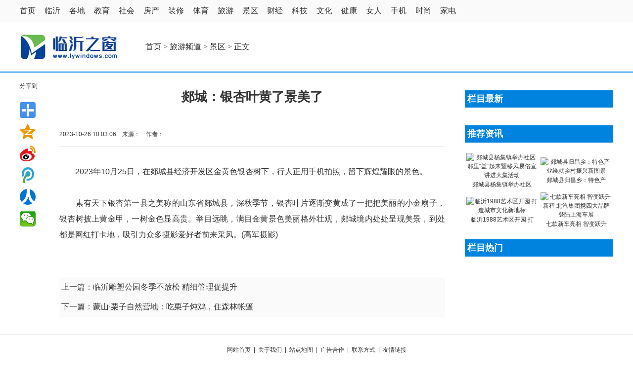

--- FILE ---
content_type: text/html
request_url: http://www.lywindows.com/tour/jq/20231026/10092.html
body_size: 4129
content:
<!DOCTYPE html PUBLIC "-//W3C//DTD XHTML 1.0 Transitional//EN" "http://www.w3.org/TR/xhtml1/DTD/xhtml1-transitional.dtd">
<html xmlns="http://www.w3.org/1999/xhtml">
<head>
<meta name="keywords" content=""/>
<meta name="description" content="郯城：银杏叶黄了景美了"/>	
<meta http-equiv="Content-Type" content="text/html; charset=gb2312"></meta>
<link href="/mycss/css/style.css" rel="stylesheet" type="text/css" />
<title>郯城：银杏叶黄了景美了_临沂之窗网</title>
<script type="text/javascript"> 
function FontZoom(fsize){ 
var ctext = document.getElementById("text"); 
ctext.style.fontSize = fsize +"px"; 
} 
</script>

</head>

<body class="showpage news">
<table width="100%" border="0" cellspacing="0" cellpadding="0">
  <tr>
    <td height="45" bgcolor="#FAFAFA"><table width="1200" border="0" align="center" cellpadding="0" cellspacing="0">
      <tbody>
        <tr>
          <td height="30"><a class="dh" target="_blank" href="http://www.lywindows.com/index.html">首页</a></td>
          <td><a class="dh" target="_blank" href="http://www.lywindows.com/news/ly/">临沂</a></td>
          <td><a class="dh" target="_blank" href="http://www.lywindows.com/news/xq/">各地</a></td>
          <td><a class="dh" target="_blank" href="http://www.lywindows.com/edu/">教育</a></td>
          <td><a class="dh" target="_blank" href="http://www.lywindows.com/news/sh/">社会</a></td>
          <td><a class="dh" target="_blank" href="http://www.lywindows.com/house/">房产</a></td>
          <td><a class="dh" target="_blank" href="http://www.lywindows.com/house/zx/">装修</a></td>
          <td><a class="dh" target="_blank" href="http://www.lywindows.com/ytsports/">体育</a></td>
          <td><a class="dh" target="_blank" href="http://www.lywindows.com/tour/">旅游</a></td>
          <td><a class="dh" target="_blank" href="http://www.lywindows.com/tour/jq/">景区</a></td>
          <td><a class="dh" target="_blank" href="http://www.lywindows.com/finance/">财经</a></td>
          <td><a class="dh" target="_blank" href="http://www.lywindows.com/tech/">科技</a></td>
          <td><a class="dh" target="_blank" href="http://www.lywindows.com/cul/">文化</a></td>
          <td><a class="dh" target="_blank" href="http://www.lywindows.com/health/">健康</a></td>
          <td><a class="dh" target="_blank" href="http://www.lywindows.com/lady/">女人</a></td>
          <td><a class="dh" target="_blank" href="http://www.lywindows.com/tech/sj/">手机</a></td>
          <td><a class="dh" target="_blank" href="http://www.lywindows.com/lady/ss/">时尚</a></td>
          <td><a class="dh" target="_blank" href="http://www.lywindows.com/tech/jd/">家电</a></td>
          <td width="300">&nbsp;</td>
        </tr>
      </tbody>
    </table></td>
  </tr>
</table>
<table width="100%" border="0" cellspacing="0" cellpadding="0" class="bot">
  <tr>
    <td height="100"><table width="1200" border="0" align="center" cellpadding="0" cellspacing="0">
      <tr>
        <td width="250"><img src="/mycss/images/logo.jpg" width="200" height="80" /></td>
        <td class="dh">&nbsp;<a href="/">首页</a>&nbsp;>&nbsp;<a href="/tour/">旅游频道</a>&nbsp;>&nbsp;<a href="/tour/jq/">景区</a> &gt; 正文</td>
        <td width="300"><script src="/d/js/js/search_news1.js"></script></td>
      </tr>
    </table></td>
  </tr>
</table>
<table width="1200" border="0" align="center" cellpadding="0" cellspacing="0">
  <tr>
    <td width="60" valign="top"><table width="50" border="0" cellspacing="0" cellpadding="0">
      <tr>
        <td>&nbsp;</td>
      </tr>
      <tr>
        <td>分享到</td>
      </tr>
      <tr>
        <td>&nbsp;</td>
      </tr>
      <tr>
        <td><div class="bdsharebuttonbox"><a href="#" class="bds_more" data-cmd="more"></a><a href="#" class="bds_qzone" data-cmd="qzone" title="分享到QQ空间"></a><a href="#" class="bds_tsina" data-cmd="tsina" title="分享到新浪微博"></a><a href="#" class="bds_tqq" data-cmd="tqq" title="分享到腾讯微博"></a><a href="#" class="bds_renren" data-cmd="renren" title="分享到人人网"></a><a href="#" class="bds_weixin" data-cmd="weixin" title="分享到微信"></a></div>
<script>window._bd_share_config={"common":{"bdSnsKey":{},"bdText":"","bdMini":"2","bdMiniList":false,"bdPic":"","bdStyle":"1","bdSize":"32"},"share":{}};with(document)0[(getElementsByTagName('head')[0]||body).appendChild(createElement('script')).src='http://bdimg.share.baidu.com/static/api/js/share.js?v=89860593.js?cdnversion='+~(-new Date()/36e5)];</script></td>
      </tr>
      <tr>
        <td>&nbsp;</td>
      </tr>
    </table></td>
    <td width="820" valign="top"><table width="780" border="0" align="center" cellpadding="0" cellspacing="0" class="main">
      <tr>
        <td height="100" class="title_info"><h1>郯城：银杏叶黄了景美了</h1></td>
      </tr>
      <tr>
        <td height="50" class="hsx">2023-10-26 10:03:06&nbsp;&nbsp;&nbsp;&nbsp;来源：&nbsp;&nbsp;&nbsp;&nbsp;作者：</td>
      </tr>
      <tr>
        <td>&nbsp;</td>
      </tr>
      <tr>
        <td id="text"><p>　　2023年10月25日，在郯城县经济开发区金黄色银杏树下，行人正用手机拍照，留下辉煌耀眼的景色。</p>
<p style="text-align: center;"><img alt="" src="/d/file/tour/jq/2023-10-26/2f40c68fe01aca218bda1bbb8ab1f2e0.jpg" style="width: 642px;" /></p>
<p>　　素有天下银杏第一县之美称的山东省郯城县，深秋季节，银杏叶片逐渐变黄成了一把把美丽的小金扇子，银杏树披上黄金甲，一树金色显高贵。举目远眺，满目金黄景色美丽格外壮观，郯城境内处处呈现美景，到处都是网红打卡地，吸引力众多摄影爱好者前来采风。(高军摄影)</p><p align="center" class="pageLink"></p></td>
      </tr>
      <tr>
        <td>&nbsp;</td>
      </tr>
      <tr>
        <td class="info_text" align="right">&nbsp;</td>
      </tr>
      <tr>
        <td>&nbsp;</td>
      </tr>
      <tr>
        <td height="35" bgcolor="#FAFAFA" class="dh">&nbsp;上一篇：<a href='/tour/jq/20231211/10183.html'>临沂雕塑公园冬季不放松 精细管理促提升</a></td>
      </tr>
      <tr>
        <td height="35" bgcolor="#FAFAFA" class="dh">&nbsp;下一篇：<a href='/tour/jq/20231013/10047.html'>蒙山·栗子自然营地：吃栗子炖鸡，住森林帐篷</a></td>
      </tr>
      <tr>
        <td>&nbsp;</td>
      </tr>
    </table></td>
    <td width="320" valign="top"><table width="300" border="0" align="right" cellpadding="0" cellspacing="0">
      <tr>
        <td>&nbsp;</td>
      </tr>
      <tr>
        <td>&nbsp;</td>
      </tr>
      <tr>
        <td height="35" bgcolor="#0083DF" id="lmx">&nbsp;<strong>栏目最新</strong></td>
      </tr>
     <tr>
        <td>&nbsp;</td>
      </tr>
      <tr>
        <td class="nrybox"><ul>
          <script src='/d/js/class/class30_newnews.js'></script>
        </ul></td>
      </tr>
      <tr>
        <td>&nbsp;</td>
      </tr>
      <tr>
        <td height="35" bgcolor="#0083DF" id="lmx">&nbsp;<strong>推荐资讯</strong></td>
      </tr>
     <tr>
        <td>&nbsp;</td>
      </tr>
      <tr>
        <td class="nrybox"><table width=100% border=0 cellpadding=3 cellspacing=0><tr><td align=center><a href='/news/zh/20250528/11085.html' target=_blank><img src='/d/file/news/zh/2025-05-28/e7c91318769320c4ecbbe71b7ae1eedd.jpg' width='140' height='100' border=0 alt='郯城县杨集镇举办社区邻里“益”起来暨移风易俗宣讲进大集活动'><br><span style='line-height:15pt'>郯城县杨集镇举办社区</span></a></td><td align=center><a href='/news/zh/20250512/11003.html' target=_blank><img src='/d/file/news/zh/2025-05-12/e27f48a8a41e7d16ad3e665f06108289.jpg' width='140' height='100' border=0 alt='郯城县归昌乡：特色产业绘就乡村振兴新图景'><br><span style='line-height:15pt'>郯城县归昌乡：特色产</span></a></td></tr><tr><td align=center><a href='/news/ly/20250430/10979.html' target=_blank><img src='/d/file/news/ly/2025-04-30/a77b0b3793ca1eab131bb06e9fc60ce7.jpg' width='140' height='100' border=0 alt='临沂1988艺术区开园 打造城市文化新地标'><br><span style='line-height:15pt'>临沂1988艺术区开园 打</span></a></td><td align=center><a href='/auto/qc/20250425/10964.html' target=_blank><img src='/d/file/auto/qc/2025-04-25/0118a3b71edaef3ef5960be37f32492c.jpg' width='140' height='100' border=0 alt='七款新车亮相 智变跃升新程 北汽集团携四大品牌登陆上海车展'><br><span style='line-height:15pt'>七款新车亮相 智变跃升</span></a></td></tr></table></td>
      </tr>
      <tr>
        <td>&nbsp;</td>
      </tr>
      <tr>
        <td height="35" bgcolor="#0083DF" id="lmx">&nbsp;<strong>栏目热门</strong></td>
      </tr>
     <tr>
        <td>&nbsp;</td>
      </tr>
      <tr>
        <td class="nrybox"><ul>
          <script src='/d/js/class/class30_hotnews.js'></script>
          </ul></td>
      </tr>
      <tr>
        <td>&nbsp;</td>
      </tr>
    </table></td>
  </tr>
</table>
<p><!-- 页脚 -->
<table width="100%" border="0" cellspacing="0" cellpadding="0">
  <tr>
    <td>&nbsp;</td>
  </tr>
  <tr>
    <td class="hss">&nbsp;</td>
  </tr>
</table>
<table width="1000" border="0" align="center" cellpadding="0" cellspacing="0">
  <tr>
    <td height="25" align="center"><a target="_blank" href="/index.html">
			网站首页</a>&nbsp;&nbsp;|&nbsp;&nbsp;</font><a target="_blank" href="/gywm.html">关于我们</a>&nbsp;&nbsp;|&nbsp;&nbsp;<a target="_blank" href="/zddt.html">站点地图</a>&nbsp;&nbsp;|&nbsp;&nbsp;<a target="_blank" href="/gghz.html">广告合作</a>&nbsp;&nbsp;|&nbsp;&nbsp;<a target="_blank" href="/lxwm.html">联系方式</a>&nbsp;&nbsp;|&nbsp;&nbsp;<a target="_blank" href="/yqlj.html">友情链接</a></td>
  </tr>
  <tr>
    <td height="25" align="center">临沂之窗 www.lywindows.com &nbsp;&nbsp;<script>
var _hmt = _hmt || [];
(function() {
  var hm = document.createElement("script");
  hm.src = "//hm.baidu.com/hm.js?e563649da2866131b7af03c24d6464a4";
  var s = document.getElementsByTagName("script")[0]; 
  s.parentNode.insertBefore(hm, s);
})();
</script>
</td>
  </tr>
  <tr>
    <td height="25">&nbsp;</td>
  </tr>
</table></p>
</body>
</html>

--- FILE ---
content_type: text/css
request_url: http://www.lywindows.com/mycss/css/style.css
body_size: 4549
content:


html {
	text-align: center;
	background: #FFFFF url(../images/main_bg1.jpg) repeat-x left top;
}
body {
	width: 100%;
	text-align: left;
	margin: 0 auto;
	background: #fff;
}
td {
	font: 12px/1.5 Verdana, Arial, Helvetica, sans-serif, "宋体";
	color: #333;
}
input { font: 10pt Verdana, Arial, Helvetica, sans-serif, "宋体"; }
img {
	border: none;
}
p,ul,ol,li,form {
	margin: 0;
	padding: 0;
	list-style: none;
}
a {
	color: #333333;
	text-decoration: none;
}
a:hover {
	color: #c30!important;
	text-decoration: underline;
}
.content {
}
.sider {
	width: 300px;
}
.homepage .sider {
	width: 230px;
}

.four{ border-left:1px solid #E4E4E4; border-right:1px solid #E4E4E4; border-top:1px solid #E4E4E4; border-bottom:1px solid #E4E4E4;}

.boxsx{ border-left:0px solid #E4E4E4; border-right:0px solid #E4E4E4; border-top:2px solid #2B77AC; border-bottom:1px solid #2B77AC;}

.bot{ border-left:0px solid #E4E4E4; border-right:0px solid #E4E4E4; border-top:0px solid #E4E4E4; border-bottom:2px solid #0083DF;}

.bot1{ border-left:0px solid #E4E4E4; border-right:0px solid #E4E4E4; border-top:0px solid #E4E4E4; border-bottom:1px solid #80C048;}

.bot2{ border-left:0px solid #E4E4E4; border-right:0px solid #E4E4E4; border-top:0px solid #E4E4E4; border-bottom:1px solid #0F4198;}

.botxu{ border-left:0px solid #E4E4E4; border-right:0px solid #E4E4E4; border-top:0px solid #E4E4E4; border-bottom:1px dashed #E4E4E4;}

.bothei{ border-left:0px solid #E4E4E4; border-right:0px solid #E4E4E4; border-top:0px solid #E4E4E4; border-bottom:1px solid #19BBE1;}

.bots{ border-left:0px solid #E4E4E4; border-right:0px solid #E4E4E4; border-top:1px solid #19BBE1; border-bottom:0px solid #19BBE1;}

.botxu{ border-left:0px solid #E4E4E4; border-right:0px solid #E4E4E4; border-top:0px solid #E4E4E4; border-bottom:1px dashed #C4C4C4;}

.dh            {COLOR: #333333; FONT-FAMILY:"microsoft YaHei","SimSun"; FONT-SIZE: 16px;line-height:40px}
A.dh:link      {COLOR: #333333; text-decoration: none}
A.dh:visited   {COLOR: #333333; text-decoration: none}
A.dh:active    {COLOR: #333333}
A.dh:hover     {COLOR: #333333; text-decoration: underline}

.btb            {COLOR: #0F4198; FONT-FAMILY:"SimSun","microsoft YaHei","SimSun"; FONT-SIZE: 22px;line-height:25px;font-weight:700}
A.btb:link      {COLOR: #0F4198; text-decoration: none}
A.btb:visited   {COLOR: #0F4198; text-decoration: none}
A.btb:active    {COLOR: #0F4198}
A.btb:hover     {COLOR: #0F4198; text-decoration: underline}

.btb1            {COLOR: #FFFFFF; FONT-FAMILY:"microsoft YaHei","SimSun"; FONT-SIZE: 18px;line-height:25px}
A.btb1:link      {COLOR: #FFFFFF; text-decoration: none}
A.btb1:visited   {COLOR: #FFFFFF; text-decoration: none}
A.btb1:active    {COLOR: #FFFFFF}
A.btb1:hover     {COLOR: #FFFFFF; text-decoration: underline}

.bth            {COLOR: #16A2C5; FONT-FAMILY:"microsoft YaHei","SimSun"; FONT-SIZE: 18px;line-height:25px}
A.bth:link      {COLOR: #16A2C5; text-decoration: none}
A.bth:visited   {COLOR: #16A2C5; text-decoration: none}
A.bth:active    {COLOR: #16A2C5}
A.bth:hover     {COLOR: #16A2C5; text-decoration: underline}

.lm            {COLOR: #FFFFFF; FONT-FAMILY:"SimSun","microsoft YaHei"; FONT-SIZE: 35px;line-height:40px;font-weight:700}
A.lm:link      {COLOR: #FFFFFF; text-decoration: none}
A.lm:visited   {COLOR: #FFFFFF; text-decoration: none}
A.lm:active    {COLOR: #FFFFFF}
A.lm:hover     {COLOR: #FFFFFF; text-decoration: underline}

.lmbt            {COLOR: #254864; FONT-FAMILY:"microsoft YaHei","SimSun"; FONT-SIZE: 18px;line-height:25px}
A.lmbt:link      {COLOR: #254864; text-decoration: none}
A.lmbt:visited   {COLOR: #254864; text-decoration: none}
A.lmbt:active    {COLOR: #254864}
A.lmbt:hover     {COLOR: #254864; text-decoration: underline}

.tt            {COLOR: #333333; FONT-FAMILY:"microsoft YaHei","SimSun"; FONT-SIZE: 18px;line-height:25px}
A.tt:link      {COLOR: #333333; text-decoration: none}
A.tt:visited   {COLOR: #333333; text-decoration: none}
A.tt:active    {COLOR: #333333}
A.tt:hover     {COLOR: #333333; text-decoration: underline}

.lmbtx            {COLOR: #254864; FONT-FAMILY:"microsoft YaHei","SimSun"; FONT-SIZE: 16px;line-height:25px}
A.lmbtx:link      {COLOR: #254864; text-decoration: none}
A.lmbtx:visited   {COLOR: #254864; text-decoration: none}
A.lmbtx:active    {COLOR: #254864}
A.lmbtx:hover     {COLOR: #254864; text-decoration: underline}

.lmjj            {COLOR: #888888; FONT-FAMILY:"SimSun","microsoft YaHei"; FONT-SIZE: 12px;line-height:25px}
A.lmjj:link      {COLOR: #888888; text-decoration: none}
A.lmjj:visited   {COLOR: #888888; text-decoration: none}
A.lmjj:active    {COLOR: #888888}
A.lmjj:hover     {COLOR: #888888; text-decoration: underline}

.shousuo{width:300px;height:30px;border:1px solid #0083DF;}
.shuru{float:left;width:244px;height:28px;border:0px;font-size:14px;line-height:28px;color:#BBBABA;}
.dianji{float:right;width:50px;height:30px;line-height:30px;text-align:center;background:#0083DF;background-image: url(/image/so1.png);border:0px;color:#FFFFFF;font-weight:bold;font-size:16px;}

.hsx{ border-left:0px solid #E4E4E4; border-right:0px solid #E4E4E4; border-top:0px solid #E4E4E4; border-bottom:1px solid #DDDDDD;}

.hss{ border-left:0px solid #E4E4E4; border-right:0px solid #E4E4E4; border-top:1px solid #DDDDDD; border-bottom:0px solid #DDDDDD;}

.xxz{ border-left:1px solid #DDDDDD; border-right:0px solid #E4E4E4; border-top:0px solid #E4E4E4; border-bottom:0px solid #E4E4E4;}

.nrybt {
	font-size: 14px;
	line-height: 26px;
	color: #333333;
	padding: 0px 10px;
}
.nrybox {
	border: 1px solid #C0C0C0;
	border-width: 0 0px 0px 0px;
}
.nrybox ul {
	list-style: none;
	padding: 0px;
}
.nrybox ul li {
	background: url(/skin/default/images/bullet.gif) no-repeat left center;
	font-size: 13.5px;
	line-height: 1.8;
	padding: 2px 0 2px 8px;
}
.no_doc ul li {
	background: url(none);
	padding-left: 0px;
}
.nrybox ul li p {
	margin: 0 0 4px;
	padding: 0 0 5px;
	color: #666;
	border-bottom: 1px dashed #CCC;
}
.nrybox ul li strong {
	display: block;
}
#lmx {
	font-family: "微软雅黑";
	text-align: left;
	color: #FFFFFF;
	font-size: 18px;
	font-weight: bold;
}



/** 页头区 **/
.top {
	border-bottom: 1px solid #DCDCDC;
}
.top td {
	background: #F4F4F4;
}
.top table td {
	padding: 3px 10px;
}
.top a {
}
.top .inputText {
	height: 14px;
	border: 1px solid #999;
}
.top .inputSub {
	height: 19px;
}

/** 导航 **/
.nav {
	background: url(../images/nav_bg.jpg) repeat-x left top;
}
.nav .nav_global {
}
.nav .nav_global ul {
	padding: 0 10px;
}
.nav .nav_global li {
	cursor:pointer;
	float:left;
	text-align:center;
	text-decoration:none;
	font-size: 14px;
	line-height: 33px;
	font-weight: bold;
	color: #FFF;
	background: url(../images/nav_line.jpg) no-repeat right top;
	padding-right: 2px;
}
.nav .nav_global li a {
	display: block;
	color: #fff;
	text-align: center;
	padding: 0 14px;
}
.nav .nav_global li a:hover {
	color: #000!important;
	text-decoration: none;
}
.nav .nav_global li.curr a {
	color: #000;
	background: url(../images/nav_li_hover.jpg) repeat-x center top;
}
.nav_sub {
	padding: 6px;
}
.nav_sub a {
	padding: 0 2px;
}
/* 子栏目导航菜单距离调整 */
#tabnav_div_1 {
}
#tabnav_div_2 {
	padding-left: 100px;
}
#tabnav_div_3 {
	padding-left: 200px;
}
#tabnav_div_4 {
	padding-left: 300px;
}
#tabnav_div_5 {
	padding-left: 400px;
}
#tabnav_div_6 {
	padding-left: 500px;
}
#tabnav_div_7 {
	padding-left: 600px;
}
#tabnav_div_8 {
	padding-right: 40px;
	text-align: right;
}

/* 页尾区 */
.links {
	margin-top: -10px;
}
.links hr {
	color: #DCDCDC;
}
.search {
	background: #1F73BE;
	color: #fff;
}
.search td, .search a {
	color: #fff;
}
.search a:hover {
	color: #fff!important;
}
.copyright {
	margin: 5px 0;
}

/** 公共定义 **/
.title {
	background: #E9F2FB url(../images/title_bg.gif) repeat-x left top;
	color: #07519A;
	border: 1px solid #AACCEE;
	border-bottom: none;
}
.title td {
	font-size: 14px;
	line-height: 26px;
	color: #07519A;
	padding: 0px 10px;
}
.box {
	border: 1px solid #AACCEE;
	border-width: 0 1px 1px 1px;
}
.box ul {
	list-style: none;
	padding: 8px;
}
.box ul li {
	background: url(../images/bullet.gif) no-repeat left center;
	line-height: 1.6;
	padding: 2px 0 2px 8px;
}
.no_doc ul li {
	background: url(none);
	padding-left: 0px;
}
.box ul li p {
	margin: 0 0 4px;
	padding: 0 0 5px;
	color: #666;
	border-bottom: 1px dashed #CCC;
}
.box ul li strong {
	display: block;
}
.rank {
	margin: 0px;
	padding: 8px 6px;
}
.rank li {
	padding-left: 18px;
	line-height: 23px;
}
.rank li.no1 {
	background: url(../images/1.gif) no-repeat 4px center;
}
.rank li.no2 {
	background: #F2F8FD url(../images/2.gif) no-repeat 4px center;
}
.rank li.no3 {
	background: url(../images/3.gif) no-repeat 4px center;
}
.rank li.no4 {
	background: #F2F8FD url(../images/4.gif) no-repeat 4px center;
}
.rank li.no5 {
	background: url(../images/5.gif) no-repeat 4px center;
}
.rank li.no6 {
	background: #F2F8FD url(../images/6.gif) no-repeat 4px center;
}
.rank li.no7 {
	background: url(../images/7.gif) no-repeat 4px center;
}
.rank li.no8 {
	background: #F2F8FD url(../images/8.gif) no-repeat 4px center;
}
.rank li.no9 {
	background: url(../images/9.gif) no-repeat 4px center;
}
.rank li.no10 {
	background: #F2F8FD url(../images/10.gif) no-repeat 4px center;
}
.news_title {
	margin-top: 10px;
}
.news_title strong {
	background: #f4f4f4 url(../images/h2_icon.gif) no-repeat 8px center;
	display: block;
	padding-left: 20px;
	line-height: 2;
	margin: 0 8px;
	font-size: 14px;
}
.news_title p {
	margin: 6px 8px 0px;
	padding: 0 0 8px;
	color: #666;
	border-bottom: 1px dashed #CCC;
}
.focus {
	margin-top: 10px;
	background: url(../images/focus_bg.jpg) repeat-x left top;
	border: 1px solid #AACCEE;
}
.focus strong {
	font-size: 16px;
	line-height: 32px;
	margin-bottom: 6px;
	text-align: center;
	display: block;
	border-bottom: 1px dashed #ccc;
}
.margin_top {
	margin-top: 10px;
}
.inputText {
	border: 1px solid #ccc;
}
.banner_ad {
	padding: 0 10px;
}
.picText {
	margin-bottom: 10px;
	background: #F8F8F8;
}
.picText strong {
	display: block;
}
.picText img {
}
.picList {
	padding: 8px 0;
}
.picList table td img {
	margin-bottom: 1px;
}
.tprice span {
	text-decoration: line-through;
}
.price {
	color: #f60;
}

/* tab选项卡 */
.tbtncon {
	height:26px;
	background:url(../images/title_bg.gif) repeat-x;
}
.tbtn1 {
	font-size:12px;
	font-weight:normal;
	height:26px;
	border:1px solid #ace;
}
.tbtncon li{
	border:1px solid #ace;
	border-left:none;
	border-top:none;
	color:#07519A;
	cursor:pointer;
	display:block;
	float:left;
	text-align:center;
	text-decoration:none;
	width:80px;
	height:25px;
	line-height:25px;
}
.tbtncon li:hover{
	text-decoration:underline;
}
.tbtncon li.curr{
	background:#fff;
	border-bottom-color:#fff;
	cursor:default;
}

/* 频道和列表页 */
.position {
	background: #E9F2FB url(../images/title_bg.gif) repeat-x left top;
	color: #07519A;
	border: 1px solid #AACCEE;
	border-bottom: none;
	margin-bottom: 10px;
}
.position td {
	line-height: 26px;
	padding: 0px 10px;
	font-family: "宋体";
}
.channle .box {
	margin-bottom: 10px;
}
.listpage .news_list .box {
	border-width: 1px;	
	padding: 0 10px;
}
.listpage .list_content .box{
	border-width: 1px;	
	padding: 10px;
}
.listpage .news_list .box ul {
	border-bottom: 1px dashed #ccc;
}
.news_list .box ul li {
	clear: both;
	padding: 0 0 0 8px;
	line-height: 28px;
	height: 28px;
}
.news_list .box ul li a {
	font-size: 14px;
	float: left;
}
.news_list .box ul li span {
	font-size: 14px;
	float: right;
}
.flash_list .line_bottom {
	color: #666;
	margin-bottom: 4px;
	border-bottom: 1px dashed #ccc;
}
.flash_list .flashsay {
	color: #666;
}
.movie_list .line_bottom {
	color: #666;
	margin-bottom: 4px;
	border-bottom: 1px dashed #ccc;
}
.movie_list .titlepic img {
	border: 1px solid #ccc;
	padding: 3px;
}
.shop_list .line_bottom {
	color: #666;
	margin: 8px 0;
	border-bottom: 1px dashed #ccc;
}
.shop_list .line_bottom table {
	margin-bottom: 8px;
}
.photo_list .line_bottom {
	color: #666;
	margin: 8px 0;
	border-bottom: 1px dashed #ccc;
}
.photo_list .line_bottom table {
	margin-bottom: 8px;
}
.info_list .line_bottom {
	color: #666;
	margin: 8px 0;
	border-bottom: 1px dashed #ccc;
}
.info_list .line_bottom .titlepic {
	width: 90px;
}
.info_list .titlepic img {
	border: 1px solid #ccc;
	padding: 3px;
}
.info_list .line_bottom .click {
	color: #f60;
}
.info_list .line_bottom .smalltext {
	color: #666;
}

/* 内容页 */
.showpage .main .box {
	border-width: 1px;
}
.news .main .box {
	padding: 0 20px;
	background: #F7FDFF;
}
.info .main .box {
	padding: 0 20px;
}
.showpage .main .title_info {
	margin-top: 15px;
	text-align: center;
}
.showpage .main .title_info h1 {
        font-family: "microsoft YaHei","SimSun";
	font-size: 26px;
	line-height: 2;
	margin: 0px;
	padding: 0px;
}
.showpage .main .title_info .info_text {
	border-bottom: 1px dashed #ccc;
	line-height: 2;
	padding-bottom: 6px;
	color: #666;
}
.showpage .digg {
	background: url(../images/digg_bg.gif) no-repeat left top;
	width: 62px;
	margin-bottom: 10px;
}
.showpage .digg td {
	text-align: center;
	padding-right: 4px;
}
.showpage .digg .diggnum {
	height: 38px;
	font-size: 16px;
	line-height: 30px;
	font-weight: bold;
}
.showpage .digg .diggit {
	height: 30px;
	line-height: 24px;
}
.showpage .main #text {
	font-size: 16px;
	line-height: 2;
        text-align:justify;
}
.showpage .main #text p {
	margin: 1em 0;
}
.showpage #plpost {
	margin-top: 10px;
	border: 1px solid #AACCEE;
}
.showpage #plpost .title {
	border: 0px solid #AACCEE;
}
.showpage #plpost .title span {
	color: #CC0000;
}
.showpage #plpost #saytext {
	display: block;
	margin: 0 0 10px;
	padding: 8px;
	height: 100px;
	width: 90%;
	border: 1px solid #ccc;
}

/* 系统文件表格样式 */
.header	{ 
	background: #E9F2FB url(../images/title_bg.gif) repeat-x left top;
	color: #07519A;
	border: 1px solid #AACCEE;
	border-bottom: none;
}
.header a				{ color: #000000 }
.tableborder			{ background: #E1EFFB; border: 1px solid #AACCEE } 

/* 分页样式*/
.list_page {
	margin: 15px 5px;
}
.pageLink a,
.list_page a,
.list_page b {
	padding: 4px 4px 2px;
	border: 1px solid #D2EFFF;
	background: #F0F8FF;
	text-align: center;
	display: inline;
	font-size: 14px;
	}
.pageLink a:hover,
.list_page a:hover{
	border: 1px solid #D2EFFF;
	background: #fff;
	text-align: center;
	font-weight: bold;
	text-decoration: none;
	}

/*分页样式2*/
.showpage .epages {
	text-align: center;
	}
.epages{margin:3px 0;font:11px/12px Tahoma}
.epages *{vertical-align:middle;}
.epages a{padding:1px 4px 1px;border:1px solid #A6CBE7;margin:0 1px 0 0;text-align:center;text-decoration:none;font:normal 12px/14px verdana;}
.epages a:hover{border:#659B28 1px solid;background:#f3f8ef;text-decoration:none;color:#004c7d}
.epages input{margin-bottom:0px;border:1px solid #659B28;height:15px;font:bold 12px/15px Verdana;padding-bottom:1px;padding-left:1px;margin-right:1px;color:#659B28;}

/*图片自动缩图*/
.photoresize {
	max-width:560px;
	myimg:expression(onload=function(){
	this.style.width=(this.offsetWidth > 560)?"560px":"auto"}
		   );
	}

.ecomment {margin:0;padding:0;}
.ecomment {margin-bottom:12px;overflow-x:hidden;overflow-y:hidden;padding-bottom:3px;padding-left:3px;padding-right:3px;padding-top:3px;background:#FFFFEE;padding:3px;border:solid 1px #999;}
.ecommentauthor {float:left; color:#F96; font-weight:bold;}
.ecommenttext {clear:left;margin:0;padding:0;}

